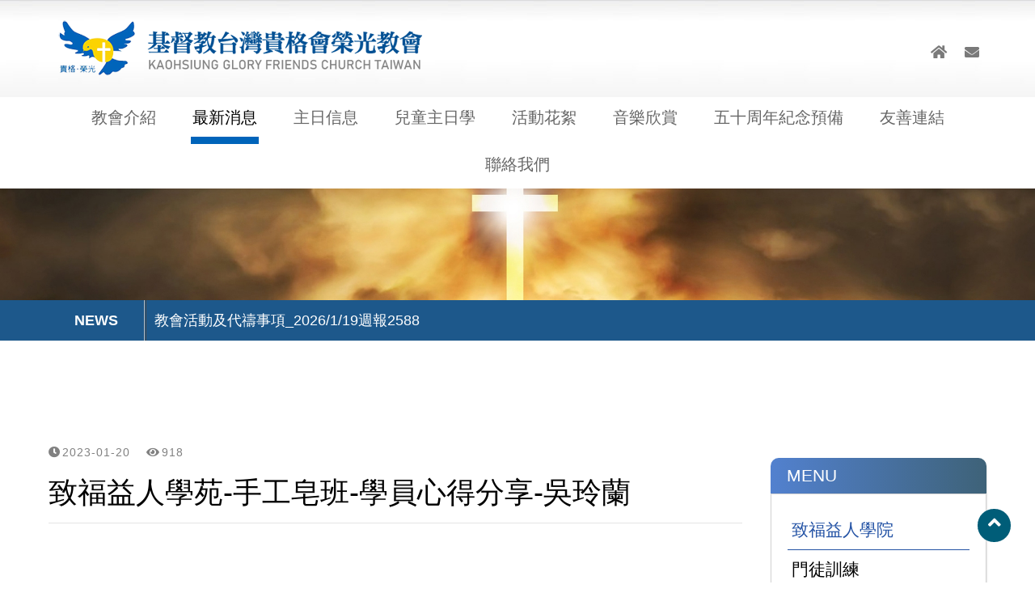

--- FILE ---
content_type: text/html;charset=utf-8
request_url: https://holy3339486.org/news1-326.html
body_size: 3828
content:





<!DOCTYPE html>
<html lang="zh-Hant">

<head>
<meta charset="utf-8">

<title>致福益人學苑-手工皂班-學員心得分享-吳玲蘭 - 基督教台灣貴格會榮光教會</title>
<meta property="og:site_name" content="致福益人學苑-手工皂班-學員心得分享-吳玲蘭 - 基督教台灣貴格會榮光教會">
<meta property="og:title" content="致福益人學苑-手工皂班-學員心得分享-吳玲蘭 - 基督教台灣貴格會榮光教會">
<meta property="og:type" content="website">
<meta property="og:url" content="https://holy3339486.org/news1-326.html">
<meta property="og:image" content="https://holy3339486.org/UserFiles/images/ogimage.jpg">

<meta name="format-detection" content="telephone=no">

<script>
	var isMobile = false;
	var isTablet =false;
	var isAndroidOS =false;
	var isiOS =false;
	var isSafari =false;
</script>

<meta name="viewport" content="width=device-width, initial-scale=1.0">

<!--touch_icon-->
<link rel="apple-touch-icon" sizes="192x192" href="template/images/apple-touch-icon.png">

<script src="template/sources/jquery-1.8.3.min.js"></script>






<link rel="stylesheet" type="text/css" href="template/css/main_lang1.css">
<link rel="stylesheet" type="text/css" href="template/css/hover.css">

<!-- IE Fix for HTML5 Tags -->
<!--[if lt IE 9]>
<script src="http://html5shiv.googlecode.com/svn/trunk/html5.js"></script>
<![endif]-->

<link href='https://fonts.googleapis.com/css?family=Quicksand' rel='stylesheet' type='text/css'>

<script src="template/sources/main.js"></script><link rel="stylesheet" type="text/css" href="template/css/mod_news.css">
</head>

<body>



<div class="m_menu b-box clearfix">
	<div class="mask"></div>
	<div class="controlBox clearfix">
        <a class="main"><i class="fas fa-bars"></i></a>
        <div class="m_logo"><a href="index.html"><img src="template/images/logo_m_lang1.png"></a></div>
    </div>

    <div class="hideBox">

        <p class="sp sp_menu">MENU</p>

		<p class="sp">LINK</p>
        <div class="m_ico">
 				<a href="index.html"><i class="fas fa-home"></i></a>
												<a href="form1.html"><i class="fas fa-envelope"></i></a>
																
       </div>

    </div>
</div>



<header>
	<div class="top_box clearfix">
		<div class="wrap b-box clearfix"> 
                <h1><a href="index.html"></a></h1>

                <div class="right_box">
                    <div class="other">
				<a href="index.html"><i class="fas fa-home"></i></a>
												<a href="form1.html"><i class="fas fa-envelope"></i></a>
																
                    </div>
				</div>
        </div>



	<div class="downBox">
		<div class="wrap b-box">
			<nav class="b-box">
				<ul class="menu clearfix">

                    <li class="dropDown"><a href="article1.html">教會介紹</a>
                                                    <dl class="submenu">
                                <div class="subitem">
                                                                            <a href="article1-12.html">榮光教會FB粉絲專頁</a>
                                                                            <a href="article1-2.html">教會恩典之路</a>
                                                                            <a href="article1-3.html">創立牧師-吳忠憲牧師</a>
                                                                            <a href="article1-1.html">歷任-池健男牧師</a>
                                                                            <a href="article1-4.html">青少年團契簡介</a>
                                                                            <a href="article1-6.html">社青團契簡介</a>
                                                                            <a href="article1-7.html">活水團契簡介</a>
                                                                            <a href="article1-8.html">喜樂團契簡介</a>
                                                                            <a href="article1-10.html">長青團契獻詩影片(2018~2020年)</a>
                                                                            <a href="article1-9.html">聚會時間地點總表</a>
                                                                    </div>
                             </dl>
                                            </li>


                <li class="dropDown"><a href="news1.html" class="current">最新消息</a>
                                            <dl class="submenu">
                            <div class="subitem">
                                                                    <a href="news1-cat2.html">致福益人學院</a>
                                                                    <a href="news1-cat16.html">門徒訓練</a>
                                                                    <a href="news1-cat1.html">教會活動及代禱事項</a>
                                                                    <a href="news1-cat4.html">青少年團契本季聚會內容</a>
                                                                    <a href="news1-cat5.html">社青團契本季聚會內容</a>
                                                                    <a href="news1-cat6.html">活水團契本季聚會內容</a>
                                                                    <a href="news1-cat7.html">長青團契本季聚會內容</a>
                                                                    <a href="news1-cat18.html">聖誕系列活動</a>
                                                                    <a href="news1-cat19.html">榮光教會45週年感恩分享</a>
                                                                    <a href="news1-cat20.html">榮光教會母親節感恩分享</a>
                                                                    <a href="news1-cat22.html">社區講座</a>
                                                                    <a href="news1-cat23.html">各樣講座</a>
                                                            </div>
                        </dl>
                                    </li>

                <li class="dropDown"><a href="news2.html">主日信息</a>
                                            <dl class="submenu">
                            <div class="subitem">
                                                                    <a href="news2-cat9.html">主日信息</a>
                                                                    <a href="news2-cat21.html">主日信息逐字稿</a>
                                                            </div>
                        </dl>
                                    </li>

                <li class="dropDown"><a href="news3.html">兒童主日學</a>
                                            <dl class="submenu">
                            <div class="subitem">
                                                                    <a href="news3-cat8.html">兒童主日學簡介</a>
                                                                    <a href="news3-cat17.html">主日學最新活動</a>
                                                                    <a href="news3-cat13.html">兒童夏令營</a>
                                                                    <a href="news3-cat14.html"> 兒童聖誕聚會</a>
                                                                    <a href="news3-cat15.html"> 戶外教學</a>
                                                            </div>
                        </dl>
                                    </li>

				<li><a href="album1.html">活動花絮</a></li>

                <li class="dropDown"><a href="cms1.html">音樂欣賞</a>
											<dl class="submenu">
							<div class="subitem">
																	<a href="cms1-cat3.html">內容介紹</a>
																	<a href="cms1-cat1.html">音樂賞析 (古典音樂賞析活動)</a>
																	<a href="cms1-cat5.html">古典音樂賞析活動-01</a>
																	<a href="cms1-cat2.html">聖樂賞析</a>
																	<a href="cms1-cat7.html">社區講座</a>
															</div>
						</dl>
									</li>
 
                <li class="dropDown"><a href="cms2.html">五十周年紀念預備</a>
											<dl class="submenu">
							<div class="subitem">
																	<a href="cms2-cat4.html">一張照片、一則美麗的故事</a>
																	<a href="cms2-cat8.html">生命見證故事</a>
															</div>
						</dl>
									</li>

				<li><a href="link1.html">友善連結</a></li>

				<li class="dropDown"><a href="form1.html">聯絡我們</a>
					<dl class="submenu">
						<div class="subitem">
							<a href="form1.html">聯絡資訊</a>
														</div>
					</dl>
				</li>

			</ul>
          </nav>
		</div>
	</div>
            
</header>



<div class="banner_area clearfix b-box">
	<div class="banner">
		<ul class="slides-container">
        	            <li><img src="UserFiles/banner/8f21b4e0d462c4adf499c56a0c70d974.jpg"></li>
                    </ul>
	</div>

	<div class="marquee_box">
    	<div class="wrap">
        	<div class="txt">
            	<ul id="marquee_txt">
                                        <li><a href="news1-693.html" target="_self">教會活動及代禱事項_2026/1/19週報2588</a></li>
                                        <li><a href="news2-694.html" target="_self">2026.1.18高雄貴格會榮光教會主日崇拜林翠真傳道講道「你們要休息，要知道我是神！」【詩46：8-10】</a></li>
                                        <li><a href="news1-690.html" target="_self">2026年學青團契1~3月聚會內容表</a></li>
                                        <li><a href="news1-688.html" target="_self">2026社青團契聚會內容(第一季)</a></li>
                                        <li><a href="news3-656.html" target="_self">貴格會榮光教會2025兒主歡樂營</a></li>
                                        <li><a href="news1-516.html" target="_self">業餘樂迷說音樂 ─ 古典音樂欣賞IX--即將開課</a></li>
                                        <li><a href="news1-404.html" target="_self">古典音樂欣賞Ⅵ班-學員心得分享-曾信達</a></li>
                                        <li><a href="news1-401.html" target="_self">古典音樂欣賞Ⅵ班-學員心得分享-郭怡君</a></li>
                                        <li><a href="news1-323.html" target="_self">古典音樂欣賞V班-學員心得分享</a></li>
                    				</ul>
			</div>
		</div>
	</div>
</div>



<div class="outerWrap b-box">
    <div class="main_area">
        <div class="wrap">
    
    
    
            <div class="mod_name clearfix" data-sr="enter left">
                <div class="guide">現在位置：<a href='index.html'>首頁</a> ＞ <a href='news1.html'>最新消息</a> ＞ <a href='news1-cat2.html'>致福益人學院</a></div>
                <h2>最新消息 <b>News</b></h2>
            </div>



            <div class="content_box clearfix">
                <div class="left_box">
                    <div class="side_menu">
                        <h3 class="title">MENU</h3>    
                        <ul class='clearfix'><li><a href='news1-cat2.html' class='current'><i class='fa fa-check-circle-o'></i>致福益人學院</a></li><li><a href='news1-cat16.html'><i class='fa fa-check-circle-o'></i>門徒訓練</a></li><li><a href='news1-cat1.html'><i class='fa fa-check-circle-o'></i>教會活動及代禱事項</a></li><li><a href='news1-cat4.html'><i class='fa fa-check-circle-o'></i>青少年團契本季聚會內容</a></li><li><a href='news1-cat5.html'><i class='fa fa-check-circle-o'></i>社青團契本季聚會內容</a></li><li><a href='news1-cat6.html'><i class='fa fa-check-circle-o'></i>活水團契本季聚會內容</a></li><li><a href='news1-cat7.html'><i class='fa fa-check-circle-o'></i>長青團契本季聚會內容</a></li><li><a href='news1-cat18.html'><i class='fa fa-check-circle-o'></i>聖誕系列活動</a></li><li><a href='news1-cat19.html'><i class='fa fa-check-circle-o'></i>榮光教會45週年感恩分享</a></li><li><a href='news1-cat20.html'><i class='fa fa-check-circle-o'></i>榮光教會母親節感恩分享</a></li><li><a href='news1-cat22.html'><i class='fa fa-check-circle-o'></i>社區講座</a></li><li><a href='news1-cat23.html'><i class='fa fa-check-circle-o'></i>各樣講座</a></li></ul>                    </div>
                </div>

                <div class="right_box">
                                        


<div class="title_area clearfix">
	<div class="date">
		<i class="fas fa-clock"></i>2023-01-20		　<i class="fa fa-eye"></i>918	</div>

    <h1 class="topic">致福益人學苑-手工皂班-學員心得分享-吳玲蘭</h1>
</div>



<div class="content_txt clearfix">
	
	<img alt="" src="/UserFiles/images/%E8%87%B4%E7%A6%8F%E7%9B%8A%E4%BA%BA%E5%AD%B8%E8%8B%91/%E6%89%8B%E5%B7%A5%E7%9A%82%E7%8F%AD/%E6%89%8B%E5%B7%A5%E7%9A%82%E7%8F%AD%E5%BF%83%E5%BE%97%E6%84%9F%E6%83%B3%20%20%E5%90%B3%E7%8E%B2%E8%98%AD112_01_10_%E9%A0%81%E9%9D%A2_1.jpg" style="width: 100%;" /><img alt="" src="/UserFiles/images/%E8%87%B4%E7%A6%8F%E7%9B%8A%E4%BA%BA%E5%AD%B8%E8%8B%91/%E6%89%8B%E5%B7%A5%E7%9A%82%E7%8F%AD/%E6%89%8B%E5%B7%A5%E7%9A%82%E7%8F%AD%E5%BF%83%E5%BE%97%E6%84%9F%E6%83%B3%20%20%E5%90%B3%E7%8E%B2%E8%98%AD112_01_10_%E9%A0%81%E9%9D%A2_2.jpg" style="width: 100%;" />

    </div>


<div class="button_area clearfix">
	<div align="center">
		<input type="button" name="button" id="button" class="submit" value="返回列表" onClick="location='news1.html'">
	</div>
</div>
                </div>
            </div>
 


        </div>
    </div>
</div>






<footer class="clearfix">
    <div class="wrap b-box clearfix">
		<div class="row clearfix">

			<div class="col-2 b-box clearfix">
				<div class="qr_code"><img src="template/images/qr_code.jpg"></div>
				<h5 class="copyright">基督教台灣貴格會榮光教會<br />
顧問牧師：周湘雄牧師<br />
駐堂傳道：林翠眞傳道<br />
教會信箱: ksglorychurch@gmail.com<br />
電話: 07-3339486<br />
地址: 高雄市苓雅區永富街29號3樓</h5>
			</div>

			<div class="col-3 b-box">
				<ul class="foot_menu">
                    <li><a href="article1.html">教會介紹</a></li>
                    <li><a href="news1.html">最新消息</a></li>
                    <li><a href="news2.html">主日信息</a></li>
                    <li><a href="news3.html">兒童主日學</a></li>
                    <li><a href="album1.html">活動花絮</a></li>
                    <li><a href="cms1.html">音樂欣賞</a></li>
                    <li><a href="cms2.html">五十周年紀念預備</a></li>
                    <li><a href="link1.html">友善連結</a></li>
                    <li><a href="form1.html">聯絡我們</a></li>
				</ul>
			</div>

		</div>
	</div>
</footer>



<div class="go_top_area"><a href="#" class="go_top"><i class="fa fa-angle-up"></i></a></div>



<script src="template/sources/scrollReveal.js"></script>
<script>
	$(function(){
		var config = {
			reset:  false,
			delay:  'onload'
		  }
		window.sr = new scrollReveal(config);
	});
</script>



<link href="template/sources/titan/jquery.titanlighbox.css" rel="stylesheet" type="text/css">
<script type="text/javascript" src="template/sources/titan/jquery.titanlighbox.js"></script>
<script type="text/javascript">
	$(function(){
		
		if(isMobile){
			if($('.titan-lb').length>0){
				$('.titan-lb').photoSwipe();
			}
		}else{
			$('.titan-lb').lightbox({
				'scrolling': 'auto',
				theme: 'default'
			});
		}		
		
	});
</script>



<link rel="stylesheet" type="text/css" href="template/sources/bxslider/jquery.bxslider.css">
<script type="text/javascript" src="template/sources/bxslider/jquery.bxslider.min.js"></script>
<script type="text/javascript">
	$(function(){


		$('.slides-container').bxSlider({
		　　mode:'fade', //'horizontal', 'vertical', 'fade',
		　　captions: false, 
		　　slideWidth:2500,	
		　　auto: true,	
		　　autoHover: false, 
		　　pager:true, 
		　　controls:false, 
		　　pause: 5000, 
		　　speed:2000 
		});

		
		//marquee
		$('#marquee_txt').bxSlider({
		  mode:'vertical', //'horizontal', 'vertical', 'fade',
		  captions: false, 
		  auto: true,	
		  autoHover: true, 
		  pager: false, 
		  controls:false, 
		  pause: 5000, 
		  speed:1000 
		});

	});
</script>



</body>
</html>

--- FILE ---
content_type: text/css
request_url: https://holy3339486.org/template/css/main_lang1.css
body_size: 4226
content:
@charset "utf-8";
/* CSS Document */

@import url(reset.css);
@import url("https://use.fontawesome.com/releases/v5.15.1/css/all.css");

body {
	font-family: "微軟正黑體", "新細明體", Helvetica, Arial, sans-serif;
	font-size: 18px;
}

a {
	-webkit-transition: all 0.4s ease;
	-moz-transition: all 0.4s ease;
	-o-transition: all 0.4s ease;
	transition: all 0.4s ease;
}

a {
	cursor: pointer;
	color: #454545;
}

a:hover {
	color: #C00;
}

[class*='col-'] {
	float: left;
	-webkit-box-sizing: border-box;
	-moz-box-sizing: border-box;
	box-sizing: border-box;
}

.b-box {
	-webkit-box-sizing: border-box;
	-moz-box-sizing: border-box;
	box-sizing: border-box;
}

.outerWrap {
	position: relative;
}

.wrap {
	width:1160px;
	margin:0 auto;
}


/*========== Header ===========*/
header {
	width: 100%;
	position: absolute;
	left:0;
	top:0;
	z-index:99;
	position: fixed;
}

header .top_box {
	background: url(../images/bg_top.jpg);
	position: relative;
	padding-top: 20px;
}

header .top_box .wrap {
	position: relative;
}

header h1 {
	float: left;
}

header h1 a {
	display:block;
	background: url(../images/logo_lang1.png) no-repeat center top;
	text-indent: -9999px;
	width: 462px;
	height: 80px;
	padding-bottom: 20px;
}

header .right_box {
	position: absolute;
	right: 0px;
	top: 30px;
}

header .right_box .other {
	display: inline-block;
	vertical-align: top;
}

header .right_box .other > a {
	margin:0px 3px;
	display: inline-block;
	font-size: 18px;
	color: #7a7a7a;
	width: 30px;
	height: 30px;
	line-height: 30px;
	text-align: center;
	border-radius: 100%;
	overflow: hidden;
}

header .right_box .other > a b {
	display: none;
	font-weight: normal;
}

header .right_box .other > a:hover {
	background: #0162a9;
	color: #fff;
}

.language {
	display: inline-block;
	vertical-align: middle;
	position: relative;
}

.language .dropDown {
	float: left;
	position: relative;
	padding-right: 15px;
}

.language .dropDown > a {
	color: #666;
}

.language .dropDown > a i {
	padding-left: 5px;
	color: #8a9dc4;
}

.language .dropDown .submenu {
	display: none;
	width: 120px;
	background: #FFF;
	box-shadow: 0 2px 3px #545454;
	position: absolute;
	right: 0;
	top: 100%;
	z-index: 9999;
	text-align: left;
}

.language .dropDown .submenu a {
	display: block;
	padding: 10px 15px;
}

.search {
	display: inline-block;
	vertical-align: middle;
	position: relative;
}

.search input[type="text"] {
	padding: 3px 5px;
	border-radius: 3px;
	border: none;
	background: #ccc;
	color: #fff;
	width:200px;
}

.search > a {
	display: block;
	font-size: 14px;
	color: #000;
	position: absolute;
	right: 5px;
	top: 8px;
}

header .downBox {
	clear: both;
	background: #fff;

}

/*========== Header Menu ===========*/
ul.menu{
	width: 100%;
	position: relative;
	text-align: center;
}

ul.menu li {
	display: inline-block;
	position: relative;
	padding:12px 18px 0 18px;
}

ul.menu li > a {
	position: relative;
	display: inline-block;
	font-size: 20px;
	color: #666;
	padding:0 2px 10px 2px;
	text-align:center;
	transition:all 0.4s linear;
	border-bottom:6px solid #fff;
}

ul.menu li > a b {
	display:block;
	color:#b9b9b9;
	font-size:13px;
	font-weight:normal;
}

ul.menu li > a:hover {
	color:#000;
	border-bottom:6px solid #0064ba;
}

ul.menu li > a:hover b {
	color:#1d588b;
}

ul.menu li a.current {
	color:#000;
	border-bottom:9px solid #0064ba;
}

ul.menu li a.current b {
	color:#1d588b;
}

ul.menu li.dropDown {
	position: relative;
}

ul.menu li.dropDown dl.submenu {
	display: none;
	width: 250px;
	box-shadow: 0 0 4px rgba(136, 136, 136, 0.6);
	position: absolute;
	top: 100%;
	left: 0;
	z-index: 9999;
	text-align: left;
}

ul.menu li.dropDown dl.submenu dt {
	position: relative;
}

ul.menu li.dropDown dl.submenu dt > a {
	position: relative;
}

ul.menu li.dropDown dl.submenu dt > a i {
	display: block;
	position: absolute;
	right: 10px;
	top: 50%;
	margin-top: -7px;
}

ul.menu li.dropDown dl.submenu a {
	display: block;
	border-top: 1px solid #034f91;
	background: #0063b8;
	font-size: 16px;
	padding: 10px;
	color: #fff;
}

ul.menu li.dropDown .submenu a:hover {
	background: #a17408;
	color: #FFF;
}

ul.menu li.dropDown .submenu a:first-child {
	border:none;
}

ul.menu dt .subitem {
	display: none;
	width: 200px;
	box-shadow: 0 0 4px rgba(136, 136, 136, 0.6);
	position: absolute;
	left: 100%;
	top: 0;
}

ul.menu dt .subitem a {
	display: block;
	border-top: 1px solid #f1f1f1;
	background: #FFF;
	font-size: 16px;
	padding: 10px;
	color: #434343;
}

.m_menu {
	display: none;
}



/*========== Side Menu ===========*/
.dropDownBox {
	display: none;
}

.side_menu .title {
	font-size: 21px;
	font-weight: normal;
	color: #fff;
	padding: 10px 20px 10px 20px;
	position: relative;
	border-radius: 10px 10px 0 0px;
	background-image: -webkit-linear-gradient(180deg,rgba(62,98,120,1.00) 0%,rgba(82,129,207,1.00) 100%);
	background-image: -moz-linear-gradient(180deg,rgba(62,98,120,1.00) 0%,rgba(82,129,207,1.00) 100%);
	background-image: -o-linear-gradient(180deg,rgba(62,98,120,1.00) 0%,rgba(82,129,207,1.00) 100%);
	background-image: linear-gradient(270deg,rgba(62,98,120,1.00) 0%,rgba(82,129,207,1.00) 100%);
}

.side_menu {
	margin: 20px 0 20px 0;
	background: #fff;
	border-radius: 10px;
	-webkit-box-shadow: 1px 2px 2px rgba(0,0,0,0.1);
	box-shadow: 1px 2px 2px rgba(0,0,0,0.1);
}

.side_menu ul {
	border:1px solid #D1D1D1;
	padding:20px;
	border-radius:0 0 10px 10px;

}

.side_menu ul li {
	position:relative;
	padding:0;
}

.side_menu ul li a {
	display: block;
	padding: 10px 0px;
	font-size: 21px;
	color: #000;
	border-bottom: 1px solid #E0E0E0;
}

.side_menu ul li a i {
	padding-right:5px;
}

.side_menu ul li a:hover {
	color:#2453a5;
	padding: 10px 10px;
}

.side_menu ul li a.current {
	font-size: 21px;
	color: #2453a5;
	padding: 10px 0px;
	border-bottom: 1px solid #2453a5;
}

.side_menu ul li a.current i {
	display:inline-block;
	padding-right:5px;
}



/*========== Side Menu Sub ===========*/
.side_menu_sub {
	padding-top: 10px;
	border-bottom:1px solid #eaddb8;
}

.side_menu_sub .txt {
	padding-bottom: 10px;
	padding-left: 18px;
	font-size: 21px;
}

.side_menu_sub .txt a {
	color: #333;
}

.side_menu_sub .txt a:hover {
	color: #333;
	text-decoration: underline;
}

.side_menu_sub .txt span a {
	color: #000;
	font-weight: bold;
	text-decoration: underline;
}



/*========== Banner ===========*/
.banner_area {
	clear: both;
	position: relative;
	height:100%;
	overflow:hidden;
	padding-top:176px;
}

.banner_area img { width:100%; }

.banner .bx-wrapper .bx-pager, 
.banner .bx-wrapper .bx-controls-auto{
	bottom:30px;
}

.banner .bx-wrapper .bx-pager.bx-default-pager a {
	background: none;
	border: 1px solid #FFF;
	border-radius: 100%;
}

.banner .bx-wrapper .bx-pager.bx-default-pager a:hover {
	background: none;
}

.banner .bx-wrapper .bx-pager.bx-default-pager a.active {
	background: #FFF;
}



/*========== Marquee ===========*/
.marquee_box {
	background: #1d588b;
	width:100%;
	z-index:99;
}

.marquee_box div.txt {
	padding:0 10px 0 120px;
	line-height:50px;
}

.marquee_box div.txt:before {
	content:"NEWS";
	display:inline-block;
	text-align:center;
	font-weight:900;
	font-size:18px;
	color:#fff;
	border-right:1px solid #bcbcbc;
	width:118px;
	position:absolute;
	margin-left:-120px;
}

.marquee_box div.txt ul {
	width:100%;
	border-left:1px solid #494949;
}

.marquee_box div.txt ul li {
	padding:0 10px;
	white-space: nowrap;
    overflow: hidden;
    text-overflow: ellipsis;
	color:#fff;
}

.marquee_box div.txt ul li a {
	font-size:18px;
	color:#fff;
}

.marquee_box div.txt ul li a:hover {
	text-decoration:underline;
}



/*========== Top ===========*/
.go_top_area {
	position: fixed;
	bottom: 50px;
	right: 30px;
	z-index: 999;
}

.go_top {
	display: block;
	background: #005d78;
	color: #fff;
	width: 41px;
	height: 41px;
	line-height: 35px;
	text-align: center;
	font-size: 25px;
	border-radius: 99em;
	box-shadow: 1px 1px 3px 0px rgba(255,255,255,0.5);
	-webkit-box-shadow: 1px 1px 3px 0px rgba(255,255,255,0.5);
}

.go_top:hover {
	background: #fff;
	color: #005d78;
}



/*========== Main ===========*/
.main_area {
	background:#fff;
	border-bottom:5px solid #1d588b;
	padding-bottom:100px;
}

.main_area .mod_name {
	position:relative;
	padding-bottom:30px;
}

.main_area .mod_name h2{
	padding-top: 25px;
	font-size: 33px;
	color: #000;	
	font-weight:normal;
	text-align:center;
	border-bottom:1px solid #ededed;
}

.main_area .mod_name h2 b {
	font-size:15px;
	line-height:20px;
	color:#2e7fc3;
}

.main_area .mod_name .guide {
	text-align:right;
	font-size:15px;
	color:#3e3e3e;
	padding-top: 5px;
}

.main_area .mod_name .guide a {
	color:#3e3e3e;
}

.main_area .content_box {
	clear:both;
}

.content_box .left_box {
	float: right;
	width: 23%;
}

.content_box .right_box {
	float: left;
	width: 74%;
}

.content_box_line {
	position:relative;
	padding:15px;
	border:1px solid #d8d8d8;
	border-radius:8px;
	background:#fff;
}

.no_data {
	text-align: center;
	padding-top: 30px;
	padding-bottom: 30px;
}

#theForm .error {
	color: #F00;
	font-size:15px;
	font-weight: normal;
}

.col-1 {width:100%;}
.col-2 {width:50%;}
.col-3 {width:33.33%;}
.col-4 {width:25%;}
.col-5 {width:20%;}



/*========== Main Content ===========*/
.content_txt {
	clear:both;
	font-size:18px;
	color:#2f2f2f;
	line-height:1.8;
	padding-bottom: 20px;
}

.content_topic {
	clear: both;
	margin-bottom: 20px;
	border-bottom: 1px dashed #d1d1d1;
}	

.content_topic h3 {
	overflow: hidden;
	padding-top: 15px;
	font-size: 36px;
	font-weight: normal;
	color: #000;
}

.content_txt img {
	max-width:100%;
}

.note_txt {
	padding-bottom: 10px;
}



/*========== File ===========*/
.att_file_title {
	clear: both;
	text-align: left;
	padding-top: 20px;
	padding-bottom: 5px;
	font-size: 18px;
	font-weight: bold;
}

.att_file_list {
	text-align: left;
	padding-top: 5px;
}

.att_file_list a {
	color: #535353;
}

.att_file_list a:hover {
	color: #006699;
}



/*========== Button ===========*/
.button_area {
	padding-top:10px;
}

.submit {
	padding: 5px 10px;
	-moz-border-radius:5px;
	-webkit-border-radius:5px;
	border-radius:5px;
	font-size:18px;
	font-family: "微軟正黑體", "新細明體", Helvetica, Arial, sans-serif;
	color:#FFF;
	text-shadow:0px -1px #2590aa; 
	border:1px solid #c2d89e;
	background: rgb(66,179,206); /* Old browsers */
	/* IE9 SVG, needs conditional override of 'filter' to 'none' */
	background: -moz-linear-gradient(top,  #006eb7 0%, #43b1c8 100%); /* FF3.6+ */
	background: -webkit-gradient(linear, left top, left bottom, color-stop(0%,#006eb7), color-stop(100%,#43b1c8)); /* Chrome,Safari4+ */
	background: -webkit-linear-gradient(top,  #006eb7 0%,#43b1c8 100%); /* Chrome10+,Safari5.1+ */
	background: -o-linear-gradient(top,  #006eb7 0%,#43b1c8 100%); /* Opera 11.10+ */
	background: -ms-linear-gradient(top,  #006eb7 0%,#43b1c8 100%); /* IE10+ */
	background: linear-gradient(to bottom,  #006eb7 0%,#43b1c8 100%); /* W3C */
	filter: progid:DXImageTransform.Microsoft.gradient( startColorstr='#006eb7', endColorstr='#43b1c8',GradientType=0 ); /* IE6-9 */;
}

.submit:hover {
	color:#FFF;
	background: #006eb7; /* Old browsers */
	background: -moz-linear-gradient(top,  rgba(66,179,206,1) 0%, rgba(47,162,190,1) 100%); /* FF3.6+ */
	background: -webkit-gradient(linear, left top, left bottom, color-stop(0%,rgba(66,179,206,1)), color-stop(100%,rgba(47,162,190,1))); /* Chrome,Safari4+ */
	background: -webkit-linear-gradient(top,  rgba(66,179,206,1) 0%,rgba(47,162,190,1) 100%); /* Chrome10+,Safari5.1+ */
	background: -o-linear-gradient(top,  rgba(66,179,206,1) 0%,rgba(47,162,190,1) 100%); /* Opera 11.10+ */
	background: -ms-linear-gradient(top,  rgba(66,179,206,1) 0%,rgba(47,162,190,1) 100%); /* IE10+ */
	background: linear-gradient(to bottom,  rgba(66,179,206,1) 0%,rgba(47,162,190,1) 100%); /* W3C */
	filter: progid:DXImageTransform.Microsoft.gradient( startColorstr='#42b3ce', endColorstr='#2fa2be',GradientType=0 ); /* IE6-8 */;
}



/*========== Pages ===========*/
.Pages {
	text-align: center;
	margin-bottom: 20px;
	margin-top: 20px
}

.Paginator {
	font-size: 15px;
	line-height: 22px;
	margin-left: auto;
	margin-right: auto;
	padding-top: 6px;
}

.Paginator a,.pageList .this-page {
	padding: 2px 6px;
	background: #ffffff;
	border: solid 1px #cecccc;
}

.Paginator a:visited {
	padding: 2px 6px;
	background: #ffffff;
	border: solid 1px #cecccc;
}

.Paginator .AtStart {
	margin-right: 20px;
	padding: 2px 6px;
	background: #ffffff;
	border: solid 1px #cecccc;
	color: #9a9a9a;
}

.Paginator .Prev {
	margin-right: 20px;
	padding: 2px 6px;
	background: #ffffff;
	border: solid 1px #cecccc;
}

.Paginator .break {
	bpadding: 2px 6px;
	border: none;
	background: #ffffff;
	color: #9a9a9a;
}

.Paginator .Next {
	margin-left: 20px;
	padding: 2px 6px;
	background: #ffffff;
	border: solid 1px #cecccc;
}

.Paginator .AtEnd {
	margin-left: 20px;
	padding: 2px 6px;
	background: #ffffff;
	border: solid 1px #cecccc;
	color: #9a9a9a;
}

.Paginator .this-page {
	padding: 2px 6px;
	vertical-align: top;
	background: #ffffff;
	border: solid 1px #cecccc;
	font-weight: bold;
	color: #FF0084;
}

.Paginator a:visited:hover,.Paginator a:hover,.Paginator a:active {
	color: #ffffff;
	background: #0063DC;
	border-color: #ffffff;
}

.Pages div.Results {
	text-align: center;
	margin-top: 8px;
	font: 11px/15px Arial,Helvetica;
	color: #9a9a9a;
}



/*========== Footer ===========*/
footer {
	padding:50px 0 0px 0;
	position:relative;
}

footer .row {}

footer .row .col-2 {
	min-height:80px;
	width:62%;
	padding:15px 20px;
}

footer .row .col-2:first-child {
	width:64%;
}

footer .row .col-2:last-Child {
	width:64%;
	padding-right:0;
}

footer .row .col-3 {
	min-height:80px;
	width:32%;
	padding:10px 20px;
}

footer .row .col-3:first-child {
	width:34%;
}

footer .row .col-3:last-Child {
	width:34%;
	padding-right:0;
}

footer .qr_code {
	float:left;
	margin-right:10px;
}

h5.copyright {
	overflow:hidden;
	font-size:15px;
	line-height:1.8;
	font-weight:normal;
	color:#666;
}

h5.copyright a[href^=tel] {
    color:inherit;
    text-decoration:none;
}

ul.foot_menu {}

ul.foot_menu li {
	float:left;
	width:25%;
}

ul.foot_menu li a {
	display:block;
	padding:6px 0px;
	font-size:15px;
	color:#666;
}

ul.foot_menu li a:hover {
	text-decoration:underline;
}



@media (max-width: 1080px) {
	.wrap {
		width: 960px;
		margin: 0 auto;
	}

	ul.menu li {
		display: inline-block;
		position: relative;
		padding:12px 10px 0 10px;
	}
	
	ul.menu li > a {
		position: relative;
		display: inline-block;
		font-size: 17px;
		color: #666;
		padding:0 2px 10px 2px;
		text-align:center;
		transition:all 0.4s linear;
		border-bottom:6px solid #fff;
	}

	/*========== Banner ===========*/
	.banner_area {
		padding-top:97px;
	}
}



@media (max-width: 960px) {
	.wrap {
		width:94%;
		padding:0 3%;
		overflow:hidden;
	}

	header {
		display:none;
	}

	/*========== Mobile Menu ===========*/
	.m_menu {
		display: block;
		width: 100%;
		box-shadow: 0 2px 5px rgba(126, 126, 126, 0.50);
		position: fixed;
		top: 0;
		left: 0;
		z-index: 9999;
	}

	.m_menu .mask {
		display: none;
		position: fixed;
		width: 100%;
		height: 100%;
		padding-bottom: 60px;
		top: 0;
		left: 0;
		z-index: 10;
	}

	.m_menu .hideBox {
		display: none; /* Old browsers */
		width: 100%;
		padding: 60px 0;
		overflow-y: auto;
		-webkit-overflow-scrolling: touch;
		position: fixed;
		left: 0;
		top: 0;
		bottom: 0;
		z-index: 11;
		box-sizing: border-box;
		background-color: rgba(0,0,0,0.80);
	}

	.m_menu .controlBox {
		background: #fff;
		box-shadow: inset 0 -10px 15px #DBDBDB;
		position: relative;
		z-index: 99;
	}

	.m_menu .controlBox a.main {
		display: block;
		float: left;
		margin-right: 10px;
		width: 50px;
		height: 60px;
		font-size: 20px;
		color: #1d588b;
		line-height: 60px;
		text-align: center;
		background: #FFF;
	}

	.m_menu .controlBox .m_logo {
		float: left;
	}

	.m_menu .controlBox .m_logo img {
		display: block;
		width: 260px;
		padding-top: 5px;
	}

	.m_menu .controlBox .right {
		float: right;
		margin-right: 10px;
	}

	.m_menu .controlBox .right_btn {
		float: left;
		position: relative;
		padding-top: 8px;
	}
	
	.m_menu .controlBox .right_btn > a {
		margin:0 3px;
		display: inline-block;
		font-size: 18px;
		color: #171016;
		background: #bebebe;
		width: 40px;
		height: 40px;
		line-height: 40px;
		text-align: center;
		border-radius: 100%;
		overflow: hidden;
	}
	
	.m_menu .controlBox .right_btn > a:hover {
		color: #fff;
		background: #1d588b;
	}

	.m_menu .hideBox p.sp {
		background: #000;
		padding: 10px;
		font-size: 13px;
		color: #FFF;
	}

	.m_menu .hideBox .language {
		display: block;
		color: #FFF;
		font-weight: normal;
		line-height: 2;
		padding: 10px;
		text-align: center;
		font-size: 16px;
	}

	.m_menu .hideBox .language a {
		color: #FFF;
	}

	.m_menu .hideBox .language a:hover {
		color: #1d588b;
	}

	.m_menu .hideBox .m_search {
		text-align:center;
		padding:10px;
	}

	.m_menu .hideBox .m_search input[type="text"] {
		display:inline-block;
		vertical-align:middle;
		width:200px;
		height:23px;
		border:1px solid #CCC;
		padding:5px;
	}

	.m_menu .hideBox .m_search a {
		display:inline-block;
		vertical-align:middle;
		width:35px;
		height:35px;
		font-size:18px;
		line-height:35px;
		text-align:center;
		background:#1d588b;
		color:#FFF;
	}

	.m_menu .m_ico {
		padding: 10px;
		text-align: center;
	}

	.m_menu .m_ico a {
		margin:0 1px;
		display: inline-block;
		font-size: 20px;
		background: #1d588b;
		color: #fff;
		width: 35px;
		height: 35px;
		line-height: 35px;
		text-align: center;
		border-radius: 100%;
	}

	.m_menu .m_ico a:hover {
		background: #fff;
		color: #1d588b;
	}

	.m_menu ul.nav {}

	.m_menu ul.nav li {
    	border-top: 1px solid rgba(119, 119, 119, 0.95);
	}

	.m_menu ul.nav li a {
		padding: 20px 10px;
		display: block;
		font-size: 16px;
		color: #FFF;
		text-align: center;
		position: relative;
	}

	.m_menu ul.nav li a:hover {
		background: #1d588b;
	}
	
	.m_menu ul.nav li a i {
		display: block;
		position: absolute;
		right: 10px;
		top: 50%;
		margin-top: -7px;
	}

	.m_menu ul.nav li .submenu {
		display: none;
	}

	.m_menu ul.nav li .submenu a {
		padding: 10px 20px;
	}

	.m_menu ul.nav li .submenu a:hover {
		background:#999;
	}

	/*========== Banner ===========*/
	.banner_area {
		padding-top:60px;
	}

	.banner_areains {
		padding-top:60px;
	}

	/*========== Marquee ===========*/	
	.marquee_box div.txt {
		padding-left:0px;
	}

	.marquee_box div.txt:before {
		display: none;
	}

	.marquee_box div.txt ul {
		border-left:0px solid #494949;
	}

	/*========== Footer ===========*/	
	footer .row .col-3 {
		padding:0px;
		width:48%;
		margin:20px 1%;
		min-height:100px;
	}

	footer .row .col-3:first-child {
		width:48%;
	}	
	
	footer .row .col-3:last-child {
		width:98%;
	}
}



@media (max-width: 800px) {
	.main_area .mod_name .guide {
		display:none;
	}

	ul.foot_menu li {
		text-align:center;
	}

	footer .row .col-2 {
		padding:0px;
		width:98%;
		margin:20px 1%;
		min-height:100px;
	}

	footer .row .col-2:first-child{
		width:98%;
	}
}



@media (max-width: 640px) {
	/*========== Side Menu ===========*/	
	.side_menu {
		display: none;
	}

	.dropDownBox {
		position: relative;
		display: block;
		margin-top: 40px;
		margin-bottom: 30px;
	}

	.dropDownBox i {
		display: none;
	}

	.dropDownBox .title {
		display: none;
	}

	.dropDownBox .txt {
		padding-left: 15px;
	}

	.dropDownBox > div {
		position: relative;
		line-height: 40px;
		padding: 0 10px;
		border: 1px solid #ccc;
	}

	.dropDownBox > div::before {
		content: '';
		position: absolute;
		width: 1px;
		height: 100%;
		top: 0;
		right: 40px;
		background-color: #ccc;
	}

	.dropDownBox > div::after {
		position: absolute;
		width: 40px;
		height: 100%;
		display: block;
		color: #ccc;
		top: 0;
		right: 0;
		content: '\f358';
        font-family: "Font Awesome 5 Free";
		font-size: 24px;
		text-align: center;
		transition: all .4s ease;
	}

	.dropDownBox > ul {
		display: none;
		transition: all .3s ease-out;
	}

	.dropDownBox > ul a {
		display: block;
		padding: 10px;
	}

	.dropDownBox > ul a:hover {
		color: #1d588b;
	}

	.dropDownBox > ul a.current {
		background-color: #1d588b;
		color: #fff;
	}

	.dropDownBox > ul dl {
		display: none;
		background-color: #f3f3f3;
	}

	.dropDownBox > ul dl a {
		padding-left: 2em;
		color: #1d588b;
	}

	.dropDownBox.open > div::after {
		-webkit-transform: rotateX(-180deg);
		 transform: rotateX(-180deg);
	}

	.dropDownBox.open > ul {
		display: block;
		position: absolute;
		background-color: #fff;
		border: 1px solid #ccc;
		left: 0;
		right: 0;
		z-index: 10;
		top: 41px;
	}
  
	.content_box .left_box {
		float:none;
		width:100%;
	}

	.content_box .right_box {
		float:none;
		width:100%;
		margin-top:30px;
	}

	footer .qr_code {
		float:none;
		width:100%;
	}
}



@media (max-width: 450px) {
	ul.foot_menu {
		padding:10px 0 0 0px;
	}

	.col-2, .col-3, .col-4, .col-5 {
		float:none;
		width:100%;
	}
}


--- FILE ---
content_type: text/css
request_url: https://holy3339486.org/template/css/mod_news.css
body_size: 177
content:
@charset "utf-8";
/* CSS Document */

.news_list {}

ul.news_list_ul {
	padding:0 0 40px 0px;
}

ul.news_list_ul:first-child {
	border:none;
}

.date {
	padding:5px 0;
	font-size:14px;
	color:#818181;
	letter-spacing:1px;
	text-transform:uppercase;
	font-weight:normal;
}

.date i {
	margin-right:2px;
}

ul.news_list_ul li.txt {
	overflow:hidden;
}

ul.news_list_ul li.txt h3 a {
	display:inline-block;
	vertical-align:middle;
	font-size: 22px;
	line-height:1.5;
    font-weight: 500;
	color:#2343A3;
}

ul.news_list_ul li.txt:hover h3 a {
	text-decoration:underline;
	opacity: 0.6;
}

ul.news_list_ul li.txt p {
	font-size:18px;
	line-height:1.6;
    font-weight: normal;
	color:#666;
}

ul.news_list_ul li.Img {
	float: left;
	margin-right: 10px;
	width: 150px;
	border: 4px solid #f1f1f1;
}

ul.news_list_ul li.Img img {
	display: block;
	width: 100%;
}



/*========== Content ===========*/
.title_area {
	clear:both;
}	

.title_area h1.topic {
	border-bottom: 1px solid #E4E4E4;
	margin-bottom:20px;
	clear: both;
    padding: 10px 0!important;
    font-size: 36px;
	line-height:1.5;
    font-weight: normal;
    color: #000;
}



@media (max-width: 480px){
	ul.news_list_ul li.Img {
		float: none;
		margin: 0 auto;
		margin-bottom: 10px;
		width: 100%;
	}
}

--- FILE ---
content_type: application/javascript
request_url: https://holy3339486.org/template/sources/titan/jquery.titanlighbox.js
body_size: 11599
content:
// jQuery WipeTouch 1.2.0
// ------------------------------------------------------------------------
//
// Developed and maintained by Igor Ramadas
// http://aboutigor.com
// http://devv.com


;(function($){$.fn.wipetouch=function(settings){var config={moveX:40,moveY:40,tapToClick:false,preventDefault:true,allowDiagonal:false,wipeLeft:false,wipeRight:false,wipeUp:false,wipeDown:false,wipeUpLeft:false,wipeDownLeft:false,wipeUpRight:false,wipeDownRight:false,wipeMove:false,wipeTopLeft:false,wipeBottomLeft:false,wipeTopRight:false,wipeBottomRight:false};if(settings){$.extend(config,settings)}this.each(function(){var startX;var startY;var startDate=false;var curX;var curY;var isMoving=false;var touchedElement=false;var useMouseEvents=false;var clickEvent=false;function onTouchStart(e){var start=useMouseEvents||(e.originalEvent.touches&&e.originalEvent.touches.length>0);if(!isMoving&&start){if(config.preventDefault){e.preventDefault()}if(config.allowDiagonal){if(!config.wipeDownLeft){config.wipeDownLeft=config.wipeBottomLeft}if(!config.wipeDownRight){config.wipeDownRight=config.wipeBottomRight}if(!config.wipeUpLeft){config.wipeUpLeft=config.wipeTopLeft}if(!config.wipeUpRight){config.wipeUpRight=config.wipeTopRight}}if(useMouseEvents){startX=e.pageX;startY=e.pageY;$(this).bind("mousemove",onTouchMove);$(this).one("mouseup",onTouchEnd)}else{startX=e.originalEvent.touches[0].pageX;startY=e.originalEvent.touches[0].pageY;$(this).bind("touchmove",onTouchMove)}startDate=new Date().getTime();curX=startX;curY=startY;isMoving=true;touchedElement=$(e.target)}}function onTouchEnd(e){if(config.preventDefault){e.preventDefault()}if(useMouseEvents){$(this).unbind("mousemove",onTouchMove)}else{$(this).unbind("touchmove",onTouchMove)}if(isMoving){touchCalculate(e)}else{resetTouch()}}function onTouchMove(e){if(config.preventDefault){e.preventDefault()}if(useMouseEvents&&!isMoving){onTouchStart(e)}if(isMoving){if(useMouseEvents){curX=e.pageX;curY=e.pageY}else{curX=e.originalEvent.touches[0].pageX;curY=e.originalEvent.touches[0].pageY}if(config.wipeMove){triggerEvent(config.wipeMove,{curX:curX,curY:curY})}}}function touchCalculate(e){var endDate=new Date().getTime();var ms=startDate-endDate;var x=curX;var y=curY;var dx=x-startX;var dy=y-startY;var ax=Math.abs(dx);var ay=Math.abs(dy);if(ax<15&&ay<15&&ms<100){clickEvent=false;if(config.preventDefault){resetTouch();touchedElement.trigger("click");return}}else if(useMouseEvents){var evts=touchedElement.data("events");if(evts){var clicks=evts.click;if(clicks&&clicks.length>0){$.each(clicks,function(i,f){clickEvent=f;return});touchedElement.unbind("click")}}}var toright=dx>0;var tobottom=dy>0;var s=((ax+ay)*60)/((ms)/6*(ms));if(s<1)s=1;if(s>5)s=5;var result={speed:parseInt(s),x:ax,y:ay,source:touchedElement};if(ax>=config.moveX){if(config.allowDiagonal&&ay>=config.moveY){if(toright&&tobottom){triggerEvent(config.wipeDownRight,result)}else if(toright&&!tobottom){triggerEvent(config.wipeUpRight,result)}else if(!toright&&tobottom){triggerEvent(config.wipeDownLeft,result)}else{triggerEvent(config.wipeUpLeft,result)}}else if(ax>=ay){if(toright){triggerEvent(config.wipeRight,result)}else{triggerEvent(config.wipeLeft,result)}}}else if(ay>=config.moveY&&ay>ax){if(tobottom){triggerEvent(config.wipeDown,result)}else{triggerEvent(config.wipeUp,result)}}resetTouch()}function resetTouch(){startX=false;startY=false;startDate=false;isMoving=false;if(clickEvent){window.setTimeout(function(){touchedElement.bind("click",clickEvent);clickEvent=false},50)}}function triggerEvent(wipeEvent,result){if(wipeEvent){wipeEvent(result)}}if("ontouchstart"in document.documentElement){$(this).bind("touchstart",onTouchStart);$(this).bind("touchend",onTouchEnd)}else{useMouseEvents=true;$(this).bind("mousedown",onTouchStart);$(this).bind("mouseout",onTouchEnd)}});return this}})(jQuery);

/*! Copyright (c) 2011 Brandon Aaron (http://brandonaaron.net)
 * Licensed under the MIT License (LICENSE.txt).
 * Version: 3.0.6
 * Requires: 1.2.2+
 */
;(function($){var types=['DOMMouseScroll','mousewheel'];if($.event.fixHooks){for(var i=types.length;i;){$.event.fixHooks[types[--i]]=$.event.mouseHooks}}$.event.special.mousewheel={setup:function(){if(this.addEventListener){for(var i=types.length;i;){this.addEventListener(types[--i],handler,false)}}else{this.onmousewheel=handler}},teardown:function(){if(this.removeEventListener){for(var i=types.length;i;){this.removeEventListener(types[--i],handler,false)}}else{this.onmousewheel=null}}};$.fn.extend({mousewheel:function(fn){return fn?this.bind("mousewheel",fn):this.trigger("mousewheel")},unmousewheel:function(fn){return this.unbind("mousewheel",fn)}});function handler(event){var orgEvent=event||window.event,args=[].slice.call(arguments,1),delta=0,returnValue=true,deltaX=0,deltaY=0;event=$.event.fix(orgEvent);event.type="mousewheel";if(orgEvent.wheelDelta){delta=orgEvent.wheelDelta/120}if(orgEvent.detail){delta=-orgEvent.detail/3}deltaY=delta;if(orgEvent.axis!==undefined&&orgEvent.axis===orgEvent.HORIZONTAL_AXIS){deltaY=0;deltaX=-1*delta}if(orgEvent.wheelDeltaY!==undefined){deltaY=orgEvent.wheelDeltaY/120}if(orgEvent.wheelDeltaX!==undefined){deltaX=-1*orgEvent.wheelDeltaX/120}args.unshift(event,delta,deltaX,deltaY);return($.event.dispatch||$.event.handle).apply(this,args)}})(jQuery);


/*
 * jQuery Easing v1.3 - http://gsgd.co.uk/sandbox/jquery/easing/
 *
*/
jQuery.easing["jswing"]=jQuery.easing["swing"];jQuery.extend(jQuery.easing,{def:"easeOutQuad",swing:function(a,b,c,d,e){return jQuery.easing[jQuery.easing.def](a,b,c,d,e)},easeInQuad:function(a,b,c,d,e){return d*(b/=e)*b+c},easeOutQuad:function(a,b,c,d,e){return-d*(b/=e)*(b-2)+c},easeInOutQuad:function(a,b,c,d,e){if((b/=e/2)<1)return d/2*b*b+c;return-d/2*(--b*(b-2)-1)+c},easeInCubic:function(a,b,c,d,e){return d*(b/=e)*b*b+c},easeOutCubic:function(a,b,c,d,e){return d*((b=b/e-1)*b*b+1)+c},easeInOutCubic:function(a,b,c,d,e){if((b/=e/2)<1)return d/2*b*b*b+c;return d/2*((b-=2)*b*b+2)+c},easeInQuart:function(a,b,c,d,e){return d*(b/=e)*b*b*b+c},easeOutQuart:function(a,b,c,d,e){return-d*((b=b/e-1)*b*b*b-1)+c},easeInOutQuart:function(a,b,c,d,e){if((b/=e/2)<1)return d/2*b*b*b*b+c;return-d/2*((b-=2)*b*b*b-2)+c},easeInQuint:function(a,b,c,d,e){return d*(b/=e)*b*b*b*b+c},easeOutQuint:function(a,b,c,d,e){return d*((b=b/e-1)*b*b*b*b+1)+c},easeInOutQuint:function(a,b,c,d,e){if((b/=e/2)<1)return d/2*b*b*b*b*b+c;return d/2*((b-=2)*b*b*b*b+2)+c},easeInSine:function(a,b,c,d,e){return-d*Math.cos(b/e*(Math.PI/2))+d+c},easeOutSine:function(a,b,c,d,e){return d*Math.sin(b/e*(Math.PI/2))+c},easeInOutSine:function(a,b,c,d,e){return-d/2*(Math.cos(Math.PI*b/e)-1)+c},easeInExpo:function(a,b,c,d,e){return b==0?c:d*Math.pow(2,10*(b/e-1))+c},easeOutExpo:function(a,b,c,d,e){return b==e?c+d:d*(-Math.pow(2,-10*b/e)+1)+c},easeInOutExpo:function(a,b,c,d,e){if(b==0)return c;if(b==e)return c+d;if((b/=e/2)<1)return d/2*Math.pow(2,10*(b-1))+c;return d/2*(-Math.pow(2,-10*--b)+2)+c},easeInCirc:function(a,b,c,d,e){return-d*(Math.sqrt(1-(b/=e)*b)-1)+c},easeOutCirc:function(a,b,c,d,e){return d*Math.sqrt(1-(b=b/e-1)*b)+c},easeInOutCirc:function(a,b,c,d,e){if((b/=e/2)<1)return-d/2*(Math.sqrt(1-b*b)-1)+c;return d/2*(Math.sqrt(1-(b-=2)*b)+1)+c},easeInElastic:function(a,b,c,d,e){var f=1.70158;var g=0;var h=d;if(b==0)return c;if((b/=e)==1)return c+d;if(!g)g=e*.3;if(h<Math.abs(d)){h=d;var f=g/4}else var f=g/(2*Math.PI)*Math.asin(d/h);return-(h*Math.pow(2,10*(b-=1))*Math.sin((b*e-f)*2*Math.PI/g))+c},easeOutElastic:function(a,b,c,d,e){var f=1.70158;var g=0;var h=d;if(b==0)return c;if((b/=e)==1)return c+d;if(!g)g=e*.3;if(h<Math.abs(d)){h=d;var f=g/4}else var f=g/(2*Math.PI)*Math.asin(d/h);return h*Math.pow(2,-10*b)*Math.sin((b*e-f)*2*Math.PI/g)+d+c},easeInOutElastic:function(a,b,c,d,e){var f=1.70158;var g=0;var h=d;if(b==0)return c;if((b/=e/2)==2)return c+d;if(!g)g=e*.3*1.5;if(h<Math.abs(d)){h=d;var f=g/4}else var f=g/(2*Math.PI)*Math.asin(d/h);if(b<1)return-.5*h*Math.pow(2,10*(b-=1))*Math.sin((b*e-f)*2*Math.PI/g)+c;return h*Math.pow(2,-10*(b-=1))*Math.sin((b*e-f)*2*Math.PI/g)*.5+d+c},easeInBack:function(a,b,c,d,e,f){if(f==undefined)f=1.70158;return d*(b/=e)*b*((f+1)*b-f)+c},easeOutBack:function(a,b,c,d,e,f){if(f==undefined)f=1.70158;return d*((b=b/e-1)*b*((f+1)*b+f)+1)+c},easeInOutBack:function(a,b,c,d,e,f){if(f==undefined)f=1.70158;if((b/=e/2)<1)return d/2*b*b*(((f*=1.525)+1)*b-f)+c;return d/2*((b-=2)*b*(((f*=1.525)+1)*b+f)+2)+c},easeInBounce:function(a,b,c,d,e){return d-jQuery.easing.easeOutBounce(a,e-b,0,d,e)+c},easeOutBounce:function(a,b,c,d,e){if((b/=e)<1/2.75){return d*7.5625*b*b+c}else if(b<2/2.75){return d*(7.5625*(b-=1.5/2.75)*b+.75)+c}else if(b<2.5/2.75){return d*(7.5625*(b-=2.25/2.75)*b+.9375)+c}else{return d*(7.5625*(b-=2.625/2.75)*b+.984375)+c}},easeInOutBounce:function(a,b,c,d,e){if(b<e/2)return jQuery.easing.easeInBounce(a,b*2,0,d,e)*.5+c;return jQuery.easing.easeOutBounce(a,b*2-e,0,d,e)*.5+d*.5+c}});


/*
 * Titan Lightbox v 1.1
 * Usage : jQuery('[data-titan-lightbox]').lightbox(options);
 * Built and modified upon FancyBox 1.3.4 (http://fancybox.net, Janis Skarnelis, MIT License)
*/

;(function(a,b,c,d){var e=c(a),f=c(b),g=c.lightbox=function(){g.open.apply(this,arguments)},h=c.support.opacity,i=b.createTouch!==d,j=null,k=function(a){return a&&a.hasOwnProperty&&a instanceof c},l=function(a){return a&&c.type(a)==="string"},m=function(a){return l(a)&&a.indexOf("%")>0},n=function(a){var b=/^[+-]?\d+(\.\d+)?([eE][+-]?\d+)?$/;if(b.test(a))return true},o=function(a){return a&&!(a.style.overflow&&a.style.overflow==="hidden")&&(a.clientWidth&&a.scrollWidth>a.clientWidth||a.clientHeight&&a.scrollHeight>a.clientHeight)},p=function(a,b){var c=parseInt(a,10);if(b&&m(a)){c=g.getViewport()[b]/100*c}return Math.ceil(c)},q=function(a,b){return p(a,b)+"px"},r=function(a,b,d){d=d||"";if(c.type(d)==="object"){d=c.param(d,true)}c.each(b,function(b,c){a=a.replace("$"+b,c||"")});if(d.length){a+=(a.indexOf("?")>0?"&":"?")+d}return a};c.extend(g,{defaults:{padding:[11,11,8,11],margin:20,width:800,height:600,minWidth:100,minHeight:100,maxWidth:9999,maxHeight:9999,autoSize:true,autoHeight:true,autoWidth:true,autoResize:!i,autoCenter:!i,fitToView:true,maintainRatio:false,topRatio:.5,leftRatio:.5,scrolling:"auto",wrapCSS:"",arrows:true,closeBtn:true,closeClick:false,nextClick:false,mouseWheel:true,autoPlay:false,interval:3e3,preload:3,modal:false,cyclic:true,ajax:{dataType:"html",headers:{"X-lightBox":true}},iframe:{scrolling:"auto",preload:true},swf:{wmode:"transparent",allowfullscreen:"true",allowscriptaccess:"always"},keys:{next:{39:"left",40:"up"},prev:{37:"right",38:"down"},close:[27],play:[32],toggle:[70]},direction:{next:"left",prev:"right"},scrollOutside:true,index:0,type:null,href:null,content:null,title:null,template:{wrap:'<div class="lightbox-wrap" tabIndex="-1"><div class="lightbox-skin"><div class="lightbox-outer"><div class="lightbox-inner"></div></div><div class="lightbox-utility"><div></div></div><div class="clear"></div></div></div>',image:'<img class="lightbox-image" src="{href}" alt="" />',iframe:'<iframe id="lightbox-frame{rnd}" name="lightbox-frame{rnd}" class="lightbox-iframe" frameborder="0" vspace="0" hspace="0"'+(c.browser.msie?' allowtransparency="true"':"")+"></iframe>",error:'<p class="lightbox-error">The requested content cannot be loaded.<br/>Please try again later.</p>',closeBtn:'<a title="Close" class="lightbox-item lightbox-close" href="javascript:;"></a>',next:'<a title="Next" class="lightbox-nav lightbox-next" href="javascript:;"><span></span></a>',prev:'<a title="Previous" class="lightbox-nav lightbox-prev" href="javascript:;"><span></span></a>'},transitionIn:"elastic",transitionInSpeed:250,transitionInEasing:"swing",transitionInOpacity:true,transitionInEffect:"zoomIn",transitionOut:"elastic",transitionOutSpeed:250,transitionOutEasing:"swing",transitionOutOpacity:true,transitionOutEffect:"zoomOut",transitionNext:"shuffle",transitionNextSpeed:500,transitionNextEasing:"easeInBack",transitionNextEffect:"changeIn",transitionPrev:"shuffle",transitionPrevSpeed:500,transitionPrevEasing:"easeOutBack",transitionPrevEffect:"changeOut",theme:"alt",addons:{overlay:{closeClick:true,speedOut:200,showEarly:true,css:{}},title:{type:"inside"},media:{},buttons:{}},beforeLoadInternal:function(){var a=this.element,b=this;a.attr("data-option")&&c.each(a.attr("data-option").split(";"),function(a,c){var d=c.match(/\s*([A-Z_]*?)\s*:\s*(.+)\s*/i);d[2]=d&&n(d[2])?parseInt(d[2]):d[2];d&&(b[d[1]]=d[2])});this==b;if(a.data("titan-width"))this.width=a.data("titan-width");if(a.data("titan-height"))this.height=a.data("titan-height");if(a.data("titan-theme"))this.theme=a.data("titan-theme");if(a.data("titan-modal"))this.modal=a.data("titan-modal")},beforeShowInternal:function(){this.theme!="default"&&c("body").find(".lightbox-wrap").addClass(this.theme)},onCancel:c.noop,beforeLoad:c.noop,afterLoad:c.noop,beforeShow:c.noop,afterShow:c.noop,beforeChange:c.noop,beforeClose:c.noop,afterClose:c.noop},group:{},opts:{},previous:null,coming:null,current:null,isActive:false,isOpen:false,isOpened:false,wrap:null,skin:null,utility:null,outer:null,inner:null,player:{timer:null,isActive:false},ajaxLoad:null,imgPreload:null,transitions:{},addons:{},open:function(a,b){if(!a){return}if(!c.isPlainObject(b)){b={}}if(false===g.close(true)){return}if(!c.isArray(a)){a=k(a)?c(a).get():[a]}c.each(a,function(e,f){var h={},i,j,m,n,o,p,q;if(c.type(f)==="object"){if(f.nodeType){f=c(f)}if(k(f)){h={href:f.attr("href"),title:f.attr("title"),isDom:true,element:f};if(c.metadata){c.extend(true,h,f.metadata())}}else{h=f}}i=b.href||h.href||(l(f)?f:null);j=b.title!==d?b.title:h.title||"";m=b.content||h.content;n=m?"html":b.type||h.type;if(!n&&h.isDom){n=f.data("lightbox-type");if(!n){o=f.prop("class").match(/lightbox\.(\w+)/);n=o?o[1]:null}}if(l(i)){if(!n){if(g.isImage(i)){n="image"}else if(g.isSWF(i)){n="swf"}else if(i.charAt(0)==="#"){n="inline"}else if(g.isFrame(i)){n="iframe"}else if(l(f)){n="html";m=f}else{n="ajax"}}if(n==="ajax"){p=i.split(/\s+/,2);i=p.shift();q=p.shift()}}if(!m){if(n==="inline"){if(i){m=c(l(i)?i.replace(/.*(?=#[^\s]+$)/,""):i)}else if(h.isDom){m=f}}else if(n==="html"){m=i}else if(!n&&!i&&h.isDom){n="inline";m=f}}c.extend(h,{href:i,type:n,content:m,title:j,selector:q});a[e]=h});g.opts=c.extend(true,{},g.defaults,b);if(b.keys!==d){g.opts.keys=b.keys?c.extend({},g.defaults.keys,b.keys):false}g.group=a;return g._start(g.opts.index)},cancel:function(){var a=g.coming;if(!a||false===g.trigger("onCancel")){return}g.hideLoading();if(g.ajaxLoad){g.ajaxLoad.abort()}g.ajaxLoad=null;if(g.imgPreload){g.imgPreload.onload=g.imgPreload.onerror=null}if(a.wrap){a.wrap.stop(true).trigger("onReset").remove()}if(!g.current){g.trigger("afterClose")}g.coming=null},close:function(a){g.cancel();if(false===g.trigger("beforeClose")){return}g.unbindEvents();if(!g.isOpen||a===true){c(".lightbox-wrap").stop(true).trigger("onReset").remove();g._afterZoomOut()}else{g.isOpen=g.isOpened=false;g.isClosing=true;c(".lightbox-item, .lightbox-nav").remove();g.wrap.stop(true,true).removeClass("lightbox-opened");if(g.wrap.css("position")==="fixed"){g.wrap.css(g._getPosition(true))}g.transitions[g.current.transitionOutEffect]()}},play:function(a){var b=function(){clearTimeout(g.player.timer)},d=function(){b();if(g.current&&g.player.isActive){g.player.timer=setTimeout(g.next,g.current.interval)}},e=function(){b();c("body").unbind(".player");g.player.isActive=false;g.trigger("onPlayEnd")},f=function(){if(g.current&&(g.current.cyclic||g.current.index<g.group.length-1)){g.player.isActive=true;c("body").bind({"afterShow.player onUpdate.player":d,"onCancel.player beforeClose.player":e,"beforeLoad.player":b});d();g.trigger("onPlayStart")}};if(a===true||!g.player.isActive&&a!==false){f()}else{e()}},next:function(a){var b=g.current;if(b){if(!l(a)){a=b.direction.next}g.jumpto(b.index+1,a,"next")}},prev:function(a){var b=g.current;if(b){if(!l(a)){a=b.direction.prev}g.jumpto(b.index-1,a,"prev")}},jumpto:function(a,b,c){var e=g.current;if(!e){return}a=p(a);g.direction=b||e.direction[a>=e.index?"next":"prev"];g.router=c||"jumpto";if(e.cyclic){if(a<0){a=e.group.length+a%e.group.length}a=a%e.group.length}if(e.group[a]!==d){g.cancel();g._start(a)}},reposition:function(a,b){var c;if(g.isOpen){c=g._getPosition(b);if(a&&a.type==="scroll"){delete c.position;g.wrap.stop(true,true).animate(c,200)}else{g.wrap.css(c)}}},update:function(a){var b=a&&a.type,c=!b||b==="orientationchange";if(c){clearTimeout(j);j=null}if(!g.isOpen||j){return}if(c||i){g.wrap.removeAttr("style").addClass("lightbox-tmp");g.trigger("onUpdate")}j=setTimeout(function(){var c=g.current;if(!c){return}g.wrap.removeClass("lightbox-tmp");if(b!=="scroll"){g._setDimension()}if(!(b==="scroll"&&c.canShrink)){g.reposition(a)}g.trigger("onUpdate");j=null},i?500:c?20:300)},toggle:function(a){if(g.isOpen){g.current.fitToView=c.type(a)==="boolean"?a:!g.current.fitToView;g.update()}},hideLoading:function(){f.unbind("keypress.lb");c("#lightbox-loading").remove()},showLoading:function(){var a,b;g.hideLoading();f.bind("keypress.lb",function(a){if((a.which||a.keyCode)===27){a.preventDefault();g.cancel()}});a=c('<div id="lightbox-loading"><div></div></div>').click(g.cancel).appendTo("body");if(!g.defaults.fixed){b=g.getViewport();a.css({position:"absolute",top:b.h*.5+b.y,left:b.w*.5+b.x})}},getViewport:function(){var b=g.current?g.current.locked:false,c={x:e.scrollLeft(),y:e.scrollTop()};if(b){c.w=b[0].clientWidth;c.h=b[0].clientHeight}else{c.w=i&&a.innerWidth?a.innerWidth:e.width();c.h=i&&a.innerHeight?a.innerHeight:e.height()}return c},unbindEvents:function(){if(g.wrap&&k(g.wrap)){g.wrap.unbind(".lb")}f.unbind(".lb");e.unbind(".lb")},bindEvents:function(){var a=g.current,b;if(!a){return}e.bind("orientationchange.lb"+(i?"":" resize.lb")+(a.autoCenter&&!a.locked?" scroll.lb":""),g.update);b=a.keys;if(b){f.bind("keydown.lb",function(e){var f=e.which||e.keyCode,h=e.target||e.srcElement;if(!e.ctrlKey&&!e.altKey&&!e.shiftKey&&!e.metaKey&&!(h&&(h.type||c(h).is("[contenteditable]")))){c.each(b,function(b,h){if(a.group.length>1&&h[f]!==d){g[b](h[f]);e.preventDefault();return false}if(c.inArray(f,h)>-1){g[b]();e.preventDefault();return false}})}})}if(i){$wrapel=g.wrap;$wrapel.wipetouch({wipeLeft:function(){g.next("right")},wipeRight:function(){g.prev("left")}})}if(c.fn.mousewheel&&a.mouseWheel){g.wrap.bind("mousewheel.lb",function(b,d,e,f){var h=b.target||null,i=c(h),j=false;while(i.length){if(j||i.is(".lightbox-skin")||i.is(".lightbox-wrap")){break}j=o(i[0]);i=c(i).parent()}if(d!==0&&!j){if(g.group.length>1&&!a.canShrink){if(f>0||e>0){g.prev(f>0?"down":"left")}else if(f<0||e<0){g.next(f<0?"up":"right")}b.preventDefault()}}})}},trigger:function(a,b){var d,e=b||g.coming||g.current;if(!e){return}if(c.isFunction(e[a])){d=e[a].apply(e,Array.prototype.slice.call(arguments,1))}if(d===false){return false}if(a==="onCancel"&&!g.isOpened){g.isActive=false}if(e.addons){c.each(e.addons,function(b,d){if(d&&g.addons[b]&&c.isFunction(g.addons[b][a])){g.addons[b][a](d,e)}})}c.event.trigger(a+".lb")},isImage:function(a){return l(a)&&a.match(/\.(jp(e|g|eg)|gif|png|bmp|webp)((\?|#).*)?$/i)},isFrame:function(a){return l(a)&&a.indexOf("http://")!=-1&&a.indexOf(location.hostname.toLowerCase())==-1},isSWF:function(a){return l(a)&&a.match(/\.(swf)((\?|#).*)?$/i)},_start:function(a){var b={},d,e,f,h,j;a=p(a);d=g.group[a]||null;if(!d){return false}b=c.extend(true,{},g.opts,d);h=b.margin;j=b.padding;if(c.type(h)==="number"){b.margin=[h,h,h,h]}if(c.type(j)==="number"){b.padding=[j,j,j,j]}if(b.modal){c.extend(true,b,{nextClick:false,arrows:false,mouseWheel:false,keys:null,addons:{overlay:{closeClick:false}}})}if(b.autoSize){b.autoWidth=b.autoHeight=true}if(b.width==="auto"){b.autoWidth=true}if(b.height==="auto"){b.autoHeight=true}b.group=g.group;b.index=a;g.coming=b;if(false===g.trigger("beforeLoadInternal")){g.coming=null;return}if(false===g.trigger("beforeLoad")){g.coming=null;return}f=b.type;e=b.href;if(!f){g.coming=null;if(g.current&&g.router&&g.router!=="jumpto"){g.current.index=a;return g[g.router](g.direction)}return false}g.isActive=true;if(f==="image"||f==="swf"){b.autoHeight=b.autoWidth=false;b.scrolling="visible"}if(f==="image"){b.maintainRatio=true}if(f==="iframe"&&i){b.scrolling="scroll"}b.wrap=c(b.template.wrap).addClass("lightbox-"+(i?"mobile":"desktop")+" lightbox-type-"+f+" lightbox-tmp "+b.wrapCSS).appendTo(b.parent);c.extend(b,{skin:c(".lightbox-skin",b.wrap),utility:c(".lightbox-utility",b.wrap),outer:c(".lightbox-outer",b.wrap),inner:c(".lightbox-inner",b.wrap)});c.each(["Top","Right","Bottom","Left"],function(a,c){b.skin.css("padding"+c,q(b.padding[a]))});g.trigger("onReady");if(f==="inline"||f==="html"){if(!b.content||!b.content.length){return g._error("content")}}else if(!e){return g._error("href")}if(f==="image"){g._loadImage()}else if(f==="ajax"){g._loadAjax()}else if(f==="iframe"){g._loadIframe()}else{g._afterLoad()}},_error:function(a){c.extend(g.coming,{type:"html",autoWidth:true,autoHeight:true,minWidth:0,minHeight:0,scrolling:"no",hasError:a,content:g.coming.template.error});g._afterLoad()},_loadImage:function(){var a=g.imgPreload=new Image;a.onload=function(){this.onload=this.onerror=null;g.coming.width=this.width;g.coming.height=this.height;g._afterLoad()};a.onerror=function(){this.onload=this.onerror=null;g._error("image")};a.src=g.coming.href;if(a.complete===d||!a.complete){g.showLoading()}},_loadAjax:function(){var a=g.coming;g.showLoading();g.ajaxLoad=c.ajax(c.extend({},a.ajax,{url:a.href,cache:false,error:function(a,b){if(g.coming&&b!=="abort"){g._error("ajax",a)}else{g.hideLoading()}},success:function(b,c){if(c==="success"){a.content=b;g._afterLoad()}}}))},_loadIframe:function(){var a=g.coming,b=c(a.template.iframe.replace(/\{rnd\}/g,(new Date).getTime())).attr("scrolling",i?"auto":a.iframe.scrolling).attr("src",a.href);c(a.wrap).bind("onReset",function(){try{c(this).find("iframe").hide().attr("src","//about:blank").end().empty()}catch(a){}});if(a.iframe.preload){g.showLoading();b.one("load",function(){c(this).data("ready",1);if(!i){c(this).bind("load.lb",g.update)}c(this).parents(".lightbox-wrap").width("100%").removeClass("lightbox-tmp").show();g._afterLoad()})}a.content=b.appendTo(a.inner);if(!a.iframe.preload){g._afterLoad()}},_preloadImages:function(){var a=g.group,b=g.current,c=a.length,d=b.preload?Math.min(b.preload,c-1):0,e,f;for(f=1;f<=d;f+=1){e=a[(b.index+f)%c];if(e.type==="image"&&e.href){(new Image).src=e.href}}},_afterLoad:function(){var a=g.coming,b=g.current,d="lightbox-placeholder",e,f,h,i,j,l;g.hideLoading();if(!a||g.isActive===false){return}if(false===g.trigger("afterLoad",a,b)){a.wrap.stop(true).trigger("onReset").remove();g.coming=null;return}if(b){g.trigger("beforeChange",b);b.wrap.stop(true).removeClass("lightbox-opened").find(".lightbox-item, .lightbox-nav").remove();if(b.wrap.css("position")==="fixed"){b.wrap.css(g._getPosition(true))}}g.unbindEvents();e=a;f=a.content;h=a.type;i=a.scrolling;c.extend(g,{wrap:e.wrap,skin:e.skin,utility:e.utility,outer:e.outer,inner:e.inner,current:e,previous:b});j=e.href;switch(h){case"inline":case"ajax":case"html":if(e.selector){f=c("<div>").html(f).find(e.selector)}else if(k(f)){if(!f.data(d)){f.data(d,c('<div class="'+d+'"></div>').insertAfter(f).hide())}f=f.show().detach();e.wrap.bind("onReset",function(){if(c(this).find(f).length){f.hide().replaceAll(f.data(d)).data(d,false)}})}break;case"image":f=e.template.image.replace("{href}",j);break;case"swf":f='<object classid="clsid:D27CDB6E-AE6D-11cf-96B8-444553540000" width="100%" height="100%"><param name="movie" value="'+j+'"></param>';l="";c.each(e.swf,function(a,b){f+='<param name="'+a+'" value="'+b+'"></param>';l+=" "+a+'="'+b+'"'});f+='<embed src="'+j+'" type="application/x-shockwave-flash" width="100%" height="100%"'+l+"></embed></object>";break}if(!(k(f)&&f.parent().is(e.inner))){e.inner.append(f)}g.trigger("beforeShowInternal");g.trigger("beforeShow");e.inner.css("overflow",i==="yes"?"scroll":i==="no"?"hidden":i);g._setDimension();e.wrap.removeClass("lightbox-tmp");e.pos=c.extend({},e.dim,g._getPosition(true));g.isOpen=false;g.coming=null;g.bindEvents();if(!g.isOpened){c(".lightbox-wrap").not(e.wrap).stop(true).trigger("onReset").remove()}else if(b.transitionPrevEffect){g.transitions[b.transitionPrevEffect]()}g.transitions[g.isOpened?e.transitionNextEffect:e.transitionInEffect]();g._preloadImages()},_setDimension:function(){var a=g.getViewport(),b=0,d=false,e=false,f=g.wrap,h=g.skin,i=g.utility,j=g.inner,k=g.current,l=k.width,n=k.height,o=k.minWidth,r=k.minHeight,s=k.maxWidth,t=k.maxHeight,u=k.scrolling,v=k.scrollOutside?k.scrollbarWidth:0,w=k.margin,x=w[1]+w[3],y=w[0]+w[2],z,A,B,C,D,E,F,G,H,I,J,K,M,N,O;f.add(h).add(j).width("auto").height("auto");z=h.outerWidth(true)-h.width();A=h.outerHeight(true)-h.height();B=x+z;C=y+A;D=m(l)?(a.w-B)*p(l)/100:l;E=m(n)?(a.h-C)*p(n)/100:n;if(k.type==="iframe"){N=k.content;if(k.autoHeight&&N.data("ready")===1){try{if(N[0].contentWindow.document.location){j.width(D).height(9999);O=N.contents().find("body");if(v){O.css("overflow-x","hidden")}E=O.height()}}catch(P){}}}else if(k.autoWidth||k.autoHeight){j.addClass("lightbox-tmp");if(!k.autoWidth){j.width(D)}if(!k.autoHeight){j.height(E)}if(k.autoWidth){D=j.width()}if(k.autoHeight){E=j.height()}j.removeClass("lightbox-tmp")}l=p(D);n=p(E);H=D/E;o=p(m(o)?p(o,"w")-B:o);s=p(m(s)?p(s,"w")-B:s);r=p(m(r)?p(r,"h")-C:r);t=p(m(t)?p(t,"h")-C:t);F=s;G=t;K=a.w-x;M=a.h-y;if(k.maintainRatio){if(l>s){l=s;n=l/H}if(n>t){n=t;l=n*H}if(l<o){l=o;n=l/H}if(n<r){n=r;l=n*H}}else{l=Math.max(o,Math.min(l,s));n=Math.max(r,Math.min(n,t))}if(k.fitToView){s=Math.min(a.w-B,s);t=Math.min(a.h-C,t);j.width(p(l)).height(p(n));f.width(p(l+z));I=f.width();J=f.height();if(k.maintainRatio){while((I>K||J>M)&&l>o&&n>r){if(b++>19){break}n=Math.max(r,Math.min(t,n-10));l=n*H;if(l<o){l=o;n=l/H}if(l>s){l=s;n=l/H}j.width(p(l)).height(p(n));f.width(p(l+z));I=f.width();J=f.height()}}else{l=Math.max(o,Math.min(l,l-(I-K)));n=Math.max(r,Math.min(n,n-(J-M)))}}if(v&&u==="auto"&&n<E&&l+z+v<K){l+=v}j.width(p(l)).height(p(n));f.width(p(l+z));I=f.width();J=f.height();d=(I>K||J>M)&&l>o&&n>r;e=k.maintainRatio?l<F&&n<G&&l<D&&n<E:(l<F||n<G)&&(l<D||n<E);c.extend(k,{dim:{width:q(I),height:q(J)},origWidth:D,origHeight:E,canShrink:d,canExpand:e,wPadding:z,hPadding:A,wrapSpace:J-h.outerHeight(true),skinSpace:h.height()-n});if(!N&&k.autoHeight&&n>r&&n<t&&!e){j.height("auto")}},_getPosition:function(a){var b=g.current,c=g.getViewport(),d=b.margin,e=g.wrap.width()+d[1]+d[3],f=g.wrap.height()+d[0]+d[2],h={position:"absolute",top:d[0],left:d[3]};if(b.autoCenter&&b.fixed&&!a&&f<=c.h&&e<=c.w){h.position="fixed"}else if(!b.locked){h.top+=c.y;h.left+=c.x}h.top=q(Math.max(h.top,h.top+(c.h-f)*b.topRatio));h.left=q(Math.max(h.left,h.left+(c.w-e)*b.leftRatio));return h},_afterZoomIn:function(){var a=g.current;if(!a){return}g.isOpen=g.isOpened=true;g.wrap.addClass("lightbox-opened").css("overflow","visible");g.reposition();if(a.closeClick||a.nextClick){g.inner.css("cursor","pointer").bind("click.lb",function(b){if(!c(b.target).is("a")&&!c(b.target).parent().is("a")){g[a.closeClick?"close":"next"]()}})}if(a.closeBtn){c(a.template.closeBtn).appendTo(g.skin).bind("click.lb",g.close)}if(a.arrows&&g.group.length>1){if(a.cyclic||a.index>0){c(a.template.prev).appendTo(g.outer).bind("click.lb",g.prev)}if(a.cyclic||a.index<g.group.length-1){c(a.template.next).appendTo(g.outer).bind("click.lb",g.next)}}g.trigger("afterShow");if(!a.cyclic&&a.index===a.group.length-1){g.play(false)}else if(g.opts.autoPlay&&!g.player.isActive){g.opts.autoPlay=false;g.play()}},_afterZoomOut:function(){var a=g.current;c(".lightbox-wrap").stop(true).trigger("onReset").remove();c.extend(g,{group:{},opts:{},router:false,current:null,isActive:false,isOpened:false,isOpen:false,isClosing:false,wrap:null,skin:null,utility:null,outer:null,inner:null});g.trigger("afterClose",a)}});g.transitions={getOrigPosition:function(){var a=g.current,b=a.element,c=a.orig,d={},e=50,f=50,h=a.hPadding,i=a.wPadding,j=g.getViewport();if(!c&&a.isDom&&b.is(":visible")){c=b.find("img:first");if(!c.length){c=b}}if(k(c)){d=c.offset();if(c.is("img")){e=c.outerWidth();f=c.outerHeight()}}else{d.top=j.y+(j.h-f)*a.topRatio;d.left=j.x+(j.w-e)*a.leftRatio}if(a.locked){d.top-=j.y;d.left-=j.x}d={top:q(d.top-h*a.topRatio),left:q(d.left-i*a.leftRatio),width:q(e+i),height:q(f+h)};return d},step:function(a,b){var c,d,e,f=b.prop,h=g.current,i=h.wrapSpace,j=h.skinSpace;if(f==="width"||f==="height"){c=b.end===b.start?1:(a-b.start)/(b.end-b.start);if(g.isClosing){c=1-c}d=f==="width"?h.wPadding:h.hPadding;e=a-d;g.skin[f](p(f==="width"?e:e-i*c));g.inner[f](p(f==="width"?e:e-i*c-j*c))}},zoomIn:function(){var a=g.current,b=a.pos,d=a.transitionIn,e=d==="elastic",f=c.extend({opacity:1},b);delete f.position;if(e){b=this.getOrigPosition();if(a.transitionInOpacity){b.opacity=.1}}else if(d==="fade"){b.opacity=.1}g.wrap.css(b).animate(f,{duration:d==="none"?0:a.transitionInSpeed,easing:a.transitionInEasing,step:e?this.step:null,complete:g._afterZoomIn})},zoomOut:function(){var a=g.current,b=a.transitionOut,c=b==="elastic",d={opacity:.1};if(c){d=this.getOrigPosition();if(a.transitionOutOpacity){d.opacity=.1}}g.wrap.animate(d,{duration:b==="none"?0:a.transitionOutSpeed,easing:a.transitionOutEasing,step:c?this.step:null,complete:g._afterZoomOut})},changeIn:function(){var a=g.current,b=a.transitionNext,c=a.pos,d={opacity:1},e=g.direction,f=200,h;c.opacity=.1;if(b==="shuffle"){h=e==="down"||e==="up"?"top":"left";if(e==="down"||e==="right"){c[h]=q(p(c[h])-f);d[h]="+="+f+"px"}else{c[h]=q(p(c[h])+f);d[h]="-="+f+"px"}}if(b==="none"){g._afterZoomIn()}else{g.wrap.css(c).animate(d,{duration:a.transitionNextSpeed,easing:a.transitionNextEasing,complete:g._afterZoomIn})}},changeOut:function(){var a=g.previous,b=a.transitionPrev,d={opacity:.1},e=g.direction,f=200;if(b==="shuffle"){d[e==="down"||e==="up"?"top":"left"]=(e==="up"||e==="left"?"-":"+")+"="+f+"px"}a.wrap.animate(d,{duration:b==="none"?0:a.transitionPrevSpeed,easing:a.transitionPrevEasing,complete:function(){c(this).trigger("onReset").remove()}})}};g.addons.media={types:{youtube:{matcher:/(youtube\.com|youtu\.be)\/(watch\?v=|v\/|u\/|embed)?([\w-]{11}|\?listType=(.*)&list=(.*)).*/i,params:{autoplay:1,autohide:1,fs:1,rel:0,hd:1,wmode:"opaque",enablejsapi:1},type:"iframe",url:"//www.youtube.com/embed/$3"},vimeo:{matcher:/(?:vimeo(?:pro)?.com)\/(?:[^\d]+)?(\d+)(?:.*)/,params:{autoplay:1,hd:1,show_title:1,show_byline:1,show_portrait:0,color:"",fullscreen:1},type:"iframe",url:"//player.vimeo.com/video/$1"},metacafe:{matcher:/metacafe.com\/(?:watch|fplayer)\/([\w\-]{1,10})/,params:{autoPlay:"yes"},type:"swf",url:function(a,b,d){d.swf.flashVars="playerVars="+c.param(b,true);return"//www.metacafe.com/fplayer/"+a[1]+"/.swf"}},dailymotion:{matcher:/dailymotion.com\/video\/(.*)\/?(.*)/,params:{additionalInfos:0,autoPlay:1},type:"iframe",url:"//www.dailymotion.com/embed/video/$1"},telly:{matcher:/telly\.com\/([a-zA-Z0-9_\-\?\=]+)/i,params:{autoplay:1},type:"iframe",url:"//www.telly.com/embed.php?guid=$1"},twitpic:{matcher:/twitpic\.com\/(?!(?:place|photos|events)\/)([a-zA-Z0-9\?\=\-]+)/i,type:"image",url:"//twitpic.com/show/full/$1/"},instagram:{matcher:/(instagr\.am|instagram\.com)\/p\/([a-zA-Z0-9_\-]+)\/?/i,type:"image",url:"//$1/p/$2/media/"},google_maps:{matcher:/maps\.google\.([a-z]{2,3}(\.[a-z]{2})?)\/(\?ll=|maps\?)(.*)/i,type:"iframe",url:function(a){return"//maps.google."+a[1]+"/"+a[3]+""+a[4]+"&output="+(a[4].indexOf("layer=c")>0?"svembed":"embed")}}},beforeLoad:function(a,b){var d=b.href||"",e=false,f,g,h,i;for(f in this.types){g=this.types[f];h=d.match(g.matcher);if(h){e=g.type;i=c.extend(true,{},g.params,b[f]||(c.isPlainObject(a[f])?a[f].params:null));d=c.type(g.url)==="function"?g.url.call(this,h,i,b):r(g.url,h,i);break}}if(e){b.href=d;b.type=e;b.autoHeight=false}}};g.addons.buttons={template:'<div id="lightbox-buttons"><ul><li><a class="btnPrev" title="Previous" href="javascript:;"></a></li><li><a class="btnPlay" title="Start slideshow" href="javascript:;"></a></li><li><a class="btnNext" title="Next" href="javascript:;"></a></li></ul></div>',list:null,buttons:null,skinOffset:null,skinTop:null,skinleft:null,skinWidth:null,skinHeight:null,buttonTop:null,buttonLeft:null,beforeLoad:function(a,b){if(b.group.length<2){b.addons.buttons=false;b.closeBtn=true;return}},onPlayStart:function(){if(this.buttons){this.buttons.play.attr("title","Pause slideshow").addClass("btnPlayOn")}},onPlayEnd:function(){if(this.buttons){this.buttons.play.attr("title","Start slideshow").removeClass("btnPlayOn")}},beforeShow:function(a,b){if(this.list)this.list.remove()},afterShow:function(a,b){var d=this.buttons;if(c("body").find("#lightbox-buttons").length<1){this.list=c(a.template||this.template).addClass(a.position||"top").prependTo(g.utility.find("> div"));d={prev:this.list.find(".btnPrev").click(g.prev),next:this.list.find(".btnNext").click(g.next),play:this.list.find(".btnPlay").click(g.play).addClass(g.player.isActive?"btnPlayOn":"")}}c(g.wrap).addClass("lightbox-gallery");g._setDimension();if(b.index>0||b.cyclic){d.prev.removeClass("btnDisabled")}else{d.prev.addClass("btnDisabled")}if(b.cyclic||b.index<b.group.length-1){d.next.removeClass("btnDisabled");d.play.removeClass("btnDisabled")}else{d.next.addClass("btnDisabled");d.play.addClass("btnDisabled")}this.buttons=d;this.onUpdate(a,b)},onUpdate:function(a,b){},beforeClose:function(){if(this.list){this.list.remove()}this.list=null;this.buttons=null}};g.addons.overlay={overlay:null,update:function(){var a="100%",d;this.overlay.width(a).height("100%");if(c.browser.msie){d=Math.max(b.documentElement.offsetWidth,b.body.offsetWidth);if(f.width()>d){a=f.width()}}else if(f.width()>e.width()){a=f.width()}this.overlay.width(a).height(f.height())},onReady:function(a,d){c(".lightbox-overlay").stop(true,true);if(!this.overlay){c.extend(this,{overlay:c('<div class="lightbox-overlay"></div>').appendTo(d.parent),margin:f.height()>e.height()||c("body").css("overflow-y")==="scroll"?c("body").css("margin-right"):false,el:b.all&&!b.querySelector?c("html"):c("body")})}if(d.fixed&&!i){this.overlay.addClass("lightbox-overlay-fixed");if(d.autoCenter){this.overlay.append(d.wrap);d.locked=this.overlay}}if(a.showEarly===true){this.beforeShow.apply(this,arguments)}},beforeShow:function(a,b){var d=this.overlay.unbind(".lb").width("auto").height("auto").css(a.css);if(a.closeClick){d.bind("click.lb",function(a){if(c(a.target).hasClass("lightbox-overlay")){g.close()}})}if(b.fixed&&!i){if(b.locked){this.el.addClass("lightbox-lock");if(this.margin!==false){c("body").css("margin-right",p(this.margin)+b.scrollbarWidth)}}}else{this.update()}d.show()},onUpdate:function(a,b){if(!b.fixed||i){this.update()}},afterClose:function(a){var b=this,d=a.speedOut||0;if(b.overlay&&!g.isActive){b.overlay.fadeOut(d||0,function(){c("body").css("margin-right",b.margin);b.el.removeClass("lightbox-lock");b.overlay.remove();b.overlay=null})}}};g.addons.title={beforeShow:function(a){var b=g.current.title,d=a.type,e,f;if(!l(b)||c.trim(b)===""){return}e=c('<div class="lightbox-title lightbox-title-'+d+'-wrap">'+b+"</div>");switch(d){case"inside":f=g.utility.find("> div");break;default:break}e.appendTo(f)}};c.fn.lightbox=function(a){var b,d=c(this),e=this.selector||"",h=function(f){var h=c(this).blur(),i=b,j,k;if(!(f.ctrlKey||f.altKey||f.shiftKey||f.metaKey)&&!h.is(".lightbox-wrap")){j=a.groupAttr||"data-titan-group";k=h.attr(j);if(!k){j="rel";k=h.get(0)[j]}if(k&&k!==""&&k!=="nofollow"){h=e.length?c(e):d;h=h.filter("["+j+'="'+k+'"]');i=h.index(this)}a.index=i;if(g.open(h,a)!==false){f.preventDefault()}}};a=a||{};b=a.index||0;if(!e||a.live===false){d.unbind("click.lb-start").bind("click.lb-start",h)}else{f.undelegate(e,"click.lb-start").delegate(e+":not('.lightbox-item, .lightbox-nav')","click.lb-start",h)}return this};f.ready(function(){if(c.scrollbarWidth===d){c.scrollbarWidth=function(){var a=c('<div style="width:50px;height:50px;overflow:auto"><div/></div>').appendTo("body"),b=a.children(),d=b.innerWidth()-b.height(99).innerWidth();a.remove();return d}}if(c.support.fixedPosition===d){c.support.fixedPosition=function(){var a=c('<div style="position:fixed;top:20px;"></div>').appendTo("body"),b=a[0].offsetTop===20||a[0].offsetTop===15;a.remove();return b}()}c.extend(g.defaults,{scrollbarWidth:c.scrollbarWidth(),fixed:c.support.fixedPosition,parent:c("body")})})})(window,document,jQuery);